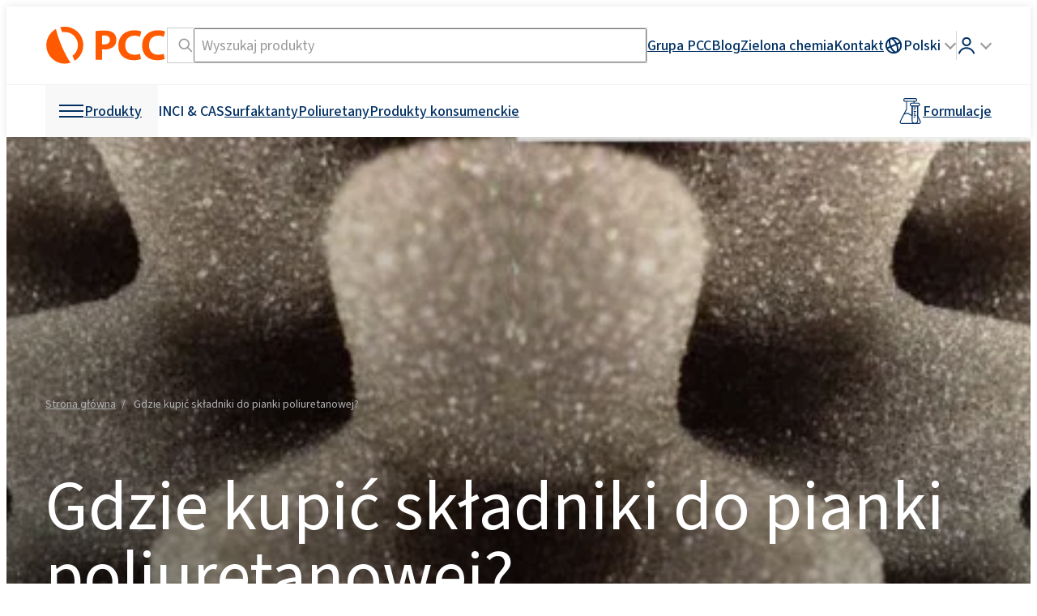

--- FILE ---
content_type: text/html; charset=utf-8
request_url: https://www.google.com/recaptcha/api2/anchor?ar=1&k=6LckJsEUAAAAAGlRvfR5rN0NWAVJ4b1wSxa6-81n&co=aHR0cHM6Ly93d3cucHJvZHVjdHMucGNjLmV1OjQ0Mw..&hl=en&v=N67nZn4AqZkNcbeMu4prBgzg&size=normal&anchor-ms=20000&execute-ms=30000&cb=fz5s2jypmk1q
body_size: 49408
content:
<!DOCTYPE HTML><html dir="ltr" lang="en"><head><meta http-equiv="Content-Type" content="text/html; charset=UTF-8">
<meta http-equiv="X-UA-Compatible" content="IE=edge">
<title>reCAPTCHA</title>
<style type="text/css">
/* cyrillic-ext */
@font-face {
  font-family: 'Roboto';
  font-style: normal;
  font-weight: 400;
  font-stretch: 100%;
  src: url(//fonts.gstatic.com/s/roboto/v48/KFO7CnqEu92Fr1ME7kSn66aGLdTylUAMa3GUBHMdazTgWw.woff2) format('woff2');
  unicode-range: U+0460-052F, U+1C80-1C8A, U+20B4, U+2DE0-2DFF, U+A640-A69F, U+FE2E-FE2F;
}
/* cyrillic */
@font-face {
  font-family: 'Roboto';
  font-style: normal;
  font-weight: 400;
  font-stretch: 100%;
  src: url(//fonts.gstatic.com/s/roboto/v48/KFO7CnqEu92Fr1ME7kSn66aGLdTylUAMa3iUBHMdazTgWw.woff2) format('woff2');
  unicode-range: U+0301, U+0400-045F, U+0490-0491, U+04B0-04B1, U+2116;
}
/* greek-ext */
@font-face {
  font-family: 'Roboto';
  font-style: normal;
  font-weight: 400;
  font-stretch: 100%;
  src: url(//fonts.gstatic.com/s/roboto/v48/KFO7CnqEu92Fr1ME7kSn66aGLdTylUAMa3CUBHMdazTgWw.woff2) format('woff2');
  unicode-range: U+1F00-1FFF;
}
/* greek */
@font-face {
  font-family: 'Roboto';
  font-style: normal;
  font-weight: 400;
  font-stretch: 100%;
  src: url(//fonts.gstatic.com/s/roboto/v48/KFO7CnqEu92Fr1ME7kSn66aGLdTylUAMa3-UBHMdazTgWw.woff2) format('woff2');
  unicode-range: U+0370-0377, U+037A-037F, U+0384-038A, U+038C, U+038E-03A1, U+03A3-03FF;
}
/* math */
@font-face {
  font-family: 'Roboto';
  font-style: normal;
  font-weight: 400;
  font-stretch: 100%;
  src: url(//fonts.gstatic.com/s/roboto/v48/KFO7CnqEu92Fr1ME7kSn66aGLdTylUAMawCUBHMdazTgWw.woff2) format('woff2');
  unicode-range: U+0302-0303, U+0305, U+0307-0308, U+0310, U+0312, U+0315, U+031A, U+0326-0327, U+032C, U+032F-0330, U+0332-0333, U+0338, U+033A, U+0346, U+034D, U+0391-03A1, U+03A3-03A9, U+03B1-03C9, U+03D1, U+03D5-03D6, U+03F0-03F1, U+03F4-03F5, U+2016-2017, U+2034-2038, U+203C, U+2040, U+2043, U+2047, U+2050, U+2057, U+205F, U+2070-2071, U+2074-208E, U+2090-209C, U+20D0-20DC, U+20E1, U+20E5-20EF, U+2100-2112, U+2114-2115, U+2117-2121, U+2123-214F, U+2190, U+2192, U+2194-21AE, U+21B0-21E5, U+21F1-21F2, U+21F4-2211, U+2213-2214, U+2216-22FF, U+2308-230B, U+2310, U+2319, U+231C-2321, U+2336-237A, U+237C, U+2395, U+239B-23B7, U+23D0, U+23DC-23E1, U+2474-2475, U+25AF, U+25B3, U+25B7, U+25BD, U+25C1, U+25CA, U+25CC, U+25FB, U+266D-266F, U+27C0-27FF, U+2900-2AFF, U+2B0E-2B11, U+2B30-2B4C, U+2BFE, U+3030, U+FF5B, U+FF5D, U+1D400-1D7FF, U+1EE00-1EEFF;
}
/* symbols */
@font-face {
  font-family: 'Roboto';
  font-style: normal;
  font-weight: 400;
  font-stretch: 100%;
  src: url(//fonts.gstatic.com/s/roboto/v48/KFO7CnqEu92Fr1ME7kSn66aGLdTylUAMaxKUBHMdazTgWw.woff2) format('woff2');
  unicode-range: U+0001-000C, U+000E-001F, U+007F-009F, U+20DD-20E0, U+20E2-20E4, U+2150-218F, U+2190, U+2192, U+2194-2199, U+21AF, U+21E6-21F0, U+21F3, U+2218-2219, U+2299, U+22C4-22C6, U+2300-243F, U+2440-244A, U+2460-24FF, U+25A0-27BF, U+2800-28FF, U+2921-2922, U+2981, U+29BF, U+29EB, U+2B00-2BFF, U+4DC0-4DFF, U+FFF9-FFFB, U+10140-1018E, U+10190-1019C, U+101A0, U+101D0-101FD, U+102E0-102FB, U+10E60-10E7E, U+1D2C0-1D2D3, U+1D2E0-1D37F, U+1F000-1F0FF, U+1F100-1F1AD, U+1F1E6-1F1FF, U+1F30D-1F30F, U+1F315, U+1F31C, U+1F31E, U+1F320-1F32C, U+1F336, U+1F378, U+1F37D, U+1F382, U+1F393-1F39F, U+1F3A7-1F3A8, U+1F3AC-1F3AF, U+1F3C2, U+1F3C4-1F3C6, U+1F3CA-1F3CE, U+1F3D4-1F3E0, U+1F3ED, U+1F3F1-1F3F3, U+1F3F5-1F3F7, U+1F408, U+1F415, U+1F41F, U+1F426, U+1F43F, U+1F441-1F442, U+1F444, U+1F446-1F449, U+1F44C-1F44E, U+1F453, U+1F46A, U+1F47D, U+1F4A3, U+1F4B0, U+1F4B3, U+1F4B9, U+1F4BB, U+1F4BF, U+1F4C8-1F4CB, U+1F4D6, U+1F4DA, U+1F4DF, U+1F4E3-1F4E6, U+1F4EA-1F4ED, U+1F4F7, U+1F4F9-1F4FB, U+1F4FD-1F4FE, U+1F503, U+1F507-1F50B, U+1F50D, U+1F512-1F513, U+1F53E-1F54A, U+1F54F-1F5FA, U+1F610, U+1F650-1F67F, U+1F687, U+1F68D, U+1F691, U+1F694, U+1F698, U+1F6AD, U+1F6B2, U+1F6B9-1F6BA, U+1F6BC, U+1F6C6-1F6CF, U+1F6D3-1F6D7, U+1F6E0-1F6EA, U+1F6F0-1F6F3, U+1F6F7-1F6FC, U+1F700-1F7FF, U+1F800-1F80B, U+1F810-1F847, U+1F850-1F859, U+1F860-1F887, U+1F890-1F8AD, U+1F8B0-1F8BB, U+1F8C0-1F8C1, U+1F900-1F90B, U+1F93B, U+1F946, U+1F984, U+1F996, U+1F9E9, U+1FA00-1FA6F, U+1FA70-1FA7C, U+1FA80-1FA89, U+1FA8F-1FAC6, U+1FACE-1FADC, U+1FADF-1FAE9, U+1FAF0-1FAF8, U+1FB00-1FBFF;
}
/* vietnamese */
@font-face {
  font-family: 'Roboto';
  font-style: normal;
  font-weight: 400;
  font-stretch: 100%;
  src: url(//fonts.gstatic.com/s/roboto/v48/KFO7CnqEu92Fr1ME7kSn66aGLdTylUAMa3OUBHMdazTgWw.woff2) format('woff2');
  unicode-range: U+0102-0103, U+0110-0111, U+0128-0129, U+0168-0169, U+01A0-01A1, U+01AF-01B0, U+0300-0301, U+0303-0304, U+0308-0309, U+0323, U+0329, U+1EA0-1EF9, U+20AB;
}
/* latin-ext */
@font-face {
  font-family: 'Roboto';
  font-style: normal;
  font-weight: 400;
  font-stretch: 100%;
  src: url(//fonts.gstatic.com/s/roboto/v48/KFO7CnqEu92Fr1ME7kSn66aGLdTylUAMa3KUBHMdazTgWw.woff2) format('woff2');
  unicode-range: U+0100-02BA, U+02BD-02C5, U+02C7-02CC, U+02CE-02D7, U+02DD-02FF, U+0304, U+0308, U+0329, U+1D00-1DBF, U+1E00-1E9F, U+1EF2-1EFF, U+2020, U+20A0-20AB, U+20AD-20C0, U+2113, U+2C60-2C7F, U+A720-A7FF;
}
/* latin */
@font-face {
  font-family: 'Roboto';
  font-style: normal;
  font-weight: 400;
  font-stretch: 100%;
  src: url(//fonts.gstatic.com/s/roboto/v48/KFO7CnqEu92Fr1ME7kSn66aGLdTylUAMa3yUBHMdazQ.woff2) format('woff2');
  unicode-range: U+0000-00FF, U+0131, U+0152-0153, U+02BB-02BC, U+02C6, U+02DA, U+02DC, U+0304, U+0308, U+0329, U+2000-206F, U+20AC, U+2122, U+2191, U+2193, U+2212, U+2215, U+FEFF, U+FFFD;
}
/* cyrillic-ext */
@font-face {
  font-family: 'Roboto';
  font-style: normal;
  font-weight: 500;
  font-stretch: 100%;
  src: url(//fonts.gstatic.com/s/roboto/v48/KFO7CnqEu92Fr1ME7kSn66aGLdTylUAMa3GUBHMdazTgWw.woff2) format('woff2');
  unicode-range: U+0460-052F, U+1C80-1C8A, U+20B4, U+2DE0-2DFF, U+A640-A69F, U+FE2E-FE2F;
}
/* cyrillic */
@font-face {
  font-family: 'Roboto';
  font-style: normal;
  font-weight: 500;
  font-stretch: 100%;
  src: url(//fonts.gstatic.com/s/roboto/v48/KFO7CnqEu92Fr1ME7kSn66aGLdTylUAMa3iUBHMdazTgWw.woff2) format('woff2');
  unicode-range: U+0301, U+0400-045F, U+0490-0491, U+04B0-04B1, U+2116;
}
/* greek-ext */
@font-face {
  font-family: 'Roboto';
  font-style: normal;
  font-weight: 500;
  font-stretch: 100%;
  src: url(//fonts.gstatic.com/s/roboto/v48/KFO7CnqEu92Fr1ME7kSn66aGLdTylUAMa3CUBHMdazTgWw.woff2) format('woff2');
  unicode-range: U+1F00-1FFF;
}
/* greek */
@font-face {
  font-family: 'Roboto';
  font-style: normal;
  font-weight: 500;
  font-stretch: 100%;
  src: url(//fonts.gstatic.com/s/roboto/v48/KFO7CnqEu92Fr1ME7kSn66aGLdTylUAMa3-UBHMdazTgWw.woff2) format('woff2');
  unicode-range: U+0370-0377, U+037A-037F, U+0384-038A, U+038C, U+038E-03A1, U+03A3-03FF;
}
/* math */
@font-face {
  font-family: 'Roboto';
  font-style: normal;
  font-weight: 500;
  font-stretch: 100%;
  src: url(//fonts.gstatic.com/s/roboto/v48/KFO7CnqEu92Fr1ME7kSn66aGLdTylUAMawCUBHMdazTgWw.woff2) format('woff2');
  unicode-range: U+0302-0303, U+0305, U+0307-0308, U+0310, U+0312, U+0315, U+031A, U+0326-0327, U+032C, U+032F-0330, U+0332-0333, U+0338, U+033A, U+0346, U+034D, U+0391-03A1, U+03A3-03A9, U+03B1-03C9, U+03D1, U+03D5-03D6, U+03F0-03F1, U+03F4-03F5, U+2016-2017, U+2034-2038, U+203C, U+2040, U+2043, U+2047, U+2050, U+2057, U+205F, U+2070-2071, U+2074-208E, U+2090-209C, U+20D0-20DC, U+20E1, U+20E5-20EF, U+2100-2112, U+2114-2115, U+2117-2121, U+2123-214F, U+2190, U+2192, U+2194-21AE, U+21B0-21E5, U+21F1-21F2, U+21F4-2211, U+2213-2214, U+2216-22FF, U+2308-230B, U+2310, U+2319, U+231C-2321, U+2336-237A, U+237C, U+2395, U+239B-23B7, U+23D0, U+23DC-23E1, U+2474-2475, U+25AF, U+25B3, U+25B7, U+25BD, U+25C1, U+25CA, U+25CC, U+25FB, U+266D-266F, U+27C0-27FF, U+2900-2AFF, U+2B0E-2B11, U+2B30-2B4C, U+2BFE, U+3030, U+FF5B, U+FF5D, U+1D400-1D7FF, U+1EE00-1EEFF;
}
/* symbols */
@font-face {
  font-family: 'Roboto';
  font-style: normal;
  font-weight: 500;
  font-stretch: 100%;
  src: url(//fonts.gstatic.com/s/roboto/v48/KFO7CnqEu92Fr1ME7kSn66aGLdTylUAMaxKUBHMdazTgWw.woff2) format('woff2');
  unicode-range: U+0001-000C, U+000E-001F, U+007F-009F, U+20DD-20E0, U+20E2-20E4, U+2150-218F, U+2190, U+2192, U+2194-2199, U+21AF, U+21E6-21F0, U+21F3, U+2218-2219, U+2299, U+22C4-22C6, U+2300-243F, U+2440-244A, U+2460-24FF, U+25A0-27BF, U+2800-28FF, U+2921-2922, U+2981, U+29BF, U+29EB, U+2B00-2BFF, U+4DC0-4DFF, U+FFF9-FFFB, U+10140-1018E, U+10190-1019C, U+101A0, U+101D0-101FD, U+102E0-102FB, U+10E60-10E7E, U+1D2C0-1D2D3, U+1D2E0-1D37F, U+1F000-1F0FF, U+1F100-1F1AD, U+1F1E6-1F1FF, U+1F30D-1F30F, U+1F315, U+1F31C, U+1F31E, U+1F320-1F32C, U+1F336, U+1F378, U+1F37D, U+1F382, U+1F393-1F39F, U+1F3A7-1F3A8, U+1F3AC-1F3AF, U+1F3C2, U+1F3C4-1F3C6, U+1F3CA-1F3CE, U+1F3D4-1F3E0, U+1F3ED, U+1F3F1-1F3F3, U+1F3F5-1F3F7, U+1F408, U+1F415, U+1F41F, U+1F426, U+1F43F, U+1F441-1F442, U+1F444, U+1F446-1F449, U+1F44C-1F44E, U+1F453, U+1F46A, U+1F47D, U+1F4A3, U+1F4B0, U+1F4B3, U+1F4B9, U+1F4BB, U+1F4BF, U+1F4C8-1F4CB, U+1F4D6, U+1F4DA, U+1F4DF, U+1F4E3-1F4E6, U+1F4EA-1F4ED, U+1F4F7, U+1F4F9-1F4FB, U+1F4FD-1F4FE, U+1F503, U+1F507-1F50B, U+1F50D, U+1F512-1F513, U+1F53E-1F54A, U+1F54F-1F5FA, U+1F610, U+1F650-1F67F, U+1F687, U+1F68D, U+1F691, U+1F694, U+1F698, U+1F6AD, U+1F6B2, U+1F6B9-1F6BA, U+1F6BC, U+1F6C6-1F6CF, U+1F6D3-1F6D7, U+1F6E0-1F6EA, U+1F6F0-1F6F3, U+1F6F7-1F6FC, U+1F700-1F7FF, U+1F800-1F80B, U+1F810-1F847, U+1F850-1F859, U+1F860-1F887, U+1F890-1F8AD, U+1F8B0-1F8BB, U+1F8C0-1F8C1, U+1F900-1F90B, U+1F93B, U+1F946, U+1F984, U+1F996, U+1F9E9, U+1FA00-1FA6F, U+1FA70-1FA7C, U+1FA80-1FA89, U+1FA8F-1FAC6, U+1FACE-1FADC, U+1FADF-1FAE9, U+1FAF0-1FAF8, U+1FB00-1FBFF;
}
/* vietnamese */
@font-face {
  font-family: 'Roboto';
  font-style: normal;
  font-weight: 500;
  font-stretch: 100%;
  src: url(//fonts.gstatic.com/s/roboto/v48/KFO7CnqEu92Fr1ME7kSn66aGLdTylUAMa3OUBHMdazTgWw.woff2) format('woff2');
  unicode-range: U+0102-0103, U+0110-0111, U+0128-0129, U+0168-0169, U+01A0-01A1, U+01AF-01B0, U+0300-0301, U+0303-0304, U+0308-0309, U+0323, U+0329, U+1EA0-1EF9, U+20AB;
}
/* latin-ext */
@font-face {
  font-family: 'Roboto';
  font-style: normal;
  font-weight: 500;
  font-stretch: 100%;
  src: url(//fonts.gstatic.com/s/roboto/v48/KFO7CnqEu92Fr1ME7kSn66aGLdTylUAMa3KUBHMdazTgWw.woff2) format('woff2');
  unicode-range: U+0100-02BA, U+02BD-02C5, U+02C7-02CC, U+02CE-02D7, U+02DD-02FF, U+0304, U+0308, U+0329, U+1D00-1DBF, U+1E00-1E9F, U+1EF2-1EFF, U+2020, U+20A0-20AB, U+20AD-20C0, U+2113, U+2C60-2C7F, U+A720-A7FF;
}
/* latin */
@font-face {
  font-family: 'Roboto';
  font-style: normal;
  font-weight: 500;
  font-stretch: 100%;
  src: url(//fonts.gstatic.com/s/roboto/v48/KFO7CnqEu92Fr1ME7kSn66aGLdTylUAMa3yUBHMdazQ.woff2) format('woff2');
  unicode-range: U+0000-00FF, U+0131, U+0152-0153, U+02BB-02BC, U+02C6, U+02DA, U+02DC, U+0304, U+0308, U+0329, U+2000-206F, U+20AC, U+2122, U+2191, U+2193, U+2212, U+2215, U+FEFF, U+FFFD;
}
/* cyrillic-ext */
@font-face {
  font-family: 'Roboto';
  font-style: normal;
  font-weight: 900;
  font-stretch: 100%;
  src: url(//fonts.gstatic.com/s/roboto/v48/KFO7CnqEu92Fr1ME7kSn66aGLdTylUAMa3GUBHMdazTgWw.woff2) format('woff2');
  unicode-range: U+0460-052F, U+1C80-1C8A, U+20B4, U+2DE0-2DFF, U+A640-A69F, U+FE2E-FE2F;
}
/* cyrillic */
@font-face {
  font-family: 'Roboto';
  font-style: normal;
  font-weight: 900;
  font-stretch: 100%;
  src: url(//fonts.gstatic.com/s/roboto/v48/KFO7CnqEu92Fr1ME7kSn66aGLdTylUAMa3iUBHMdazTgWw.woff2) format('woff2');
  unicode-range: U+0301, U+0400-045F, U+0490-0491, U+04B0-04B1, U+2116;
}
/* greek-ext */
@font-face {
  font-family: 'Roboto';
  font-style: normal;
  font-weight: 900;
  font-stretch: 100%;
  src: url(//fonts.gstatic.com/s/roboto/v48/KFO7CnqEu92Fr1ME7kSn66aGLdTylUAMa3CUBHMdazTgWw.woff2) format('woff2');
  unicode-range: U+1F00-1FFF;
}
/* greek */
@font-face {
  font-family: 'Roboto';
  font-style: normal;
  font-weight: 900;
  font-stretch: 100%;
  src: url(//fonts.gstatic.com/s/roboto/v48/KFO7CnqEu92Fr1ME7kSn66aGLdTylUAMa3-UBHMdazTgWw.woff2) format('woff2');
  unicode-range: U+0370-0377, U+037A-037F, U+0384-038A, U+038C, U+038E-03A1, U+03A3-03FF;
}
/* math */
@font-face {
  font-family: 'Roboto';
  font-style: normal;
  font-weight: 900;
  font-stretch: 100%;
  src: url(//fonts.gstatic.com/s/roboto/v48/KFO7CnqEu92Fr1ME7kSn66aGLdTylUAMawCUBHMdazTgWw.woff2) format('woff2');
  unicode-range: U+0302-0303, U+0305, U+0307-0308, U+0310, U+0312, U+0315, U+031A, U+0326-0327, U+032C, U+032F-0330, U+0332-0333, U+0338, U+033A, U+0346, U+034D, U+0391-03A1, U+03A3-03A9, U+03B1-03C9, U+03D1, U+03D5-03D6, U+03F0-03F1, U+03F4-03F5, U+2016-2017, U+2034-2038, U+203C, U+2040, U+2043, U+2047, U+2050, U+2057, U+205F, U+2070-2071, U+2074-208E, U+2090-209C, U+20D0-20DC, U+20E1, U+20E5-20EF, U+2100-2112, U+2114-2115, U+2117-2121, U+2123-214F, U+2190, U+2192, U+2194-21AE, U+21B0-21E5, U+21F1-21F2, U+21F4-2211, U+2213-2214, U+2216-22FF, U+2308-230B, U+2310, U+2319, U+231C-2321, U+2336-237A, U+237C, U+2395, U+239B-23B7, U+23D0, U+23DC-23E1, U+2474-2475, U+25AF, U+25B3, U+25B7, U+25BD, U+25C1, U+25CA, U+25CC, U+25FB, U+266D-266F, U+27C0-27FF, U+2900-2AFF, U+2B0E-2B11, U+2B30-2B4C, U+2BFE, U+3030, U+FF5B, U+FF5D, U+1D400-1D7FF, U+1EE00-1EEFF;
}
/* symbols */
@font-face {
  font-family: 'Roboto';
  font-style: normal;
  font-weight: 900;
  font-stretch: 100%;
  src: url(//fonts.gstatic.com/s/roboto/v48/KFO7CnqEu92Fr1ME7kSn66aGLdTylUAMaxKUBHMdazTgWw.woff2) format('woff2');
  unicode-range: U+0001-000C, U+000E-001F, U+007F-009F, U+20DD-20E0, U+20E2-20E4, U+2150-218F, U+2190, U+2192, U+2194-2199, U+21AF, U+21E6-21F0, U+21F3, U+2218-2219, U+2299, U+22C4-22C6, U+2300-243F, U+2440-244A, U+2460-24FF, U+25A0-27BF, U+2800-28FF, U+2921-2922, U+2981, U+29BF, U+29EB, U+2B00-2BFF, U+4DC0-4DFF, U+FFF9-FFFB, U+10140-1018E, U+10190-1019C, U+101A0, U+101D0-101FD, U+102E0-102FB, U+10E60-10E7E, U+1D2C0-1D2D3, U+1D2E0-1D37F, U+1F000-1F0FF, U+1F100-1F1AD, U+1F1E6-1F1FF, U+1F30D-1F30F, U+1F315, U+1F31C, U+1F31E, U+1F320-1F32C, U+1F336, U+1F378, U+1F37D, U+1F382, U+1F393-1F39F, U+1F3A7-1F3A8, U+1F3AC-1F3AF, U+1F3C2, U+1F3C4-1F3C6, U+1F3CA-1F3CE, U+1F3D4-1F3E0, U+1F3ED, U+1F3F1-1F3F3, U+1F3F5-1F3F7, U+1F408, U+1F415, U+1F41F, U+1F426, U+1F43F, U+1F441-1F442, U+1F444, U+1F446-1F449, U+1F44C-1F44E, U+1F453, U+1F46A, U+1F47D, U+1F4A3, U+1F4B0, U+1F4B3, U+1F4B9, U+1F4BB, U+1F4BF, U+1F4C8-1F4CB, U+1F4D6, U+1F4DA, U+1F4DF, U+1F4E3-1F4E6, U+1F4EA-1F4ED, U+1F4F7, U+1F4F9-1F4FB, U+1F4FD-1F4FE, U+1F503, U+1F507-1F50B, U+1F50D, U+1F512-1F513, U+1F53E-1F54A, U+1F54F-1F5FA, U+1F610, U+1F650-1F67F, U+1F687, U+1F68D, U+1F691, U+1F694, U+1F698, U+1F6AD, U+1F6B2, U+1F6B9-1F6BA, U+1F6BC, U+1F6C6-1F6CF, U+1F6D3-1F6D7, U+1F6E0-1F6EA, U+1F6F0-1F6F3, U+1F6F7-1F6FC, U+1F700-1F7FF, U+1F800-1F80B, U+1F810-1F847, U+1F850-1F859, U+1F860-1F887, U+1F890-1F8AD, U+1F8B0-1F8BB, U+1F8C0-1F8C1, U+1F900-1F90B, U+1F93B, U+1F946, U+1F984, U+1F996, U+1F9E9, U+1FA00-1FA6F, U+1FA70-1FA7C, U+1FA80-1FA89, U+1FA8F-1FAC6, U+1FACE-1FADC, U+1FADF-1FAE9, U+1FAF0-1FAF8, U+1FB00-1FBFF;
}
/* vietnamese */
@font-face {
  font-family: 'Roboto';
  font-style: normal;
  font-weight: 900;
  font-stretch: 100%;
  src: url(//fonts.gstatic.com/s/roboto/v48/KFO7CnqEu92Fr1ME7kSn66aGLdTylUAMa3OUBHMdazTgWw.woff2) format('woff2');
  unicode-range: U+0102-0103, U+0110-0111, U+0128-0129, U+0168-0169, U+01A0-01A1, U+01AF-01B0, U+0300-0301, U+0303-0304, U+0308-0309, U+0323, U+0329, U+1EA0-1EF9, U+20AB;
}
/* latin-ext */
@font-face {
  font-family: 'Roboto';
  font-style: normal;
  font-weight: 900;
  font-stretch: 100%;
  src: url(//fonts.gstatic.com/s/roboto/v48/KFO7CnqEu92Fr1ME7kSn66aGLdTylUAMa3KUBHMdazTgWw.woff2) format('woff2');
  unicode-range: U+0100-02BA, U+02BD-02C5, U+02C7-02CC, U+02CE-02D7, U+02DD-02FF, U+0304, U+0308, U+0329, U+1D00-1DBF, U+1E00-1E9F, U+1EF2-1EFF, U+2020, U+20A0-20AB, U+20AD-20C0, U+2113, U+2C60-2C7F, U+A720-A7FF;
}
/* latin */
@font-face {
  font-family: 'Roboto';
  font-style: normal;
  font-weight: 900;
  font-stretch: 100%;
  src: url(//fonts.gstatic.com/s/roboto/v48/KFO7CnqEu92Fr1ME7kSn66aGLdTylUAMa3yUBHMdazQ.woff2) format('woff2');
  unicode-range: U+0000-00FF, U+0131, U+0152-0153, U+02BB-02BC, U+02C6, U+02DA, U+02DC, U+0304, U+0308, U+0329, U+2000-206F, U+20AC, U+2122, U+2191, U+2193, U+2212, U+2215, U+FEFF, U+FFFD;
}

</style>
<link rel="stylesheet" type="text/css" href="https://www.gstatic.com/recaptcha/releases/N67nZn4AqZkNcbeMu4prBgzg/styles__ltr.css">
<script nonce="7yuqKmaOZYgNoDl3LtZ6Vg" type="text/javascript">window['__recaptcha_api'] = 'https://www.google.com/recaptcha/api2/';</script>
<script type="text/javascript" src="https://www.gstatic.com/recaptcha/releases/N67nZn4AqZkNcbeMu4prBgzg/recaptcha__en.js" nonce="7yuqKmaOZYgNoDl3LtZ6Vg">
      
    </script></head>
<body><div id="rc-anchor-alert" class="rc-anchor-alert"></div>
<input type="hidden" id="recaptcha-token" value="[base64]">
<script type="text/javascript" nonce="7yuqKmaOZYgNoDl3LtZ6Vg">
      recaptcha.anchor.Main.init("[\x22ainput\x22,[\x22bgdata\x22,\x22\x22,\[base64]/[base64]/MjU1Ong/[base64]/[base64]/[base64]/[base64]/[base64]/[base64]/[base64]/[base64]/[base64]/[base64]/[base64]/[base64]/[base64]/[base64]/[base64]\\u003d\x22,\[base64]\\u003d\x22,\x22wrHDmUQ0w48UBMK5V3gKH8ONw7I0wrliRA9AJsObw487fMKJYsKBXMOceC3CmsOjw7F0w43DusOBw6HDpsO0VC7DqcKNNsOwCsKBHXPDkgnDrMOsw6zCo8Orw4tcwqDDpMOTw63ChsO/UndCCcK7wopww5XCj1lAZmnDjXcXRMOEw6zDqMOWw7UnRMKQGMOmcMKWw4HCoBhAJ8OMw5XDvGrDt8OTTikuwr3DoS0vA8OiT3rCr8Kzw78rwpJFwqjDlgFDw5HDhcO3w7TDj2hywp/DtcOfGGhgwr3CoMKaWMKwwpBZcF5nw5EPwoTDi3sLwrPCmiN9aiLDuxXChzvDj8K3LMOswpcJdzjChRbDsh/CiBPDjUU2wppLwr5Fw6zCpD7Dmh/Cp8Okb03CtmvDucKFMcKcNj1+C27Do10uwoXCmMK6w7rCnsOQwoDDtTfCoXzDkn7DghPDksKAesK2woomwrx3aW94woTClm99w6YyClJIw5JhNsKbDATCkUBQwq0NXsKhJ8KUwpABw6/[base64]/DjcOGw4DDvSpKacO3WjzDlcOfw540w7zDtMOUBMKYaSDDpxHClkltw73Ch8KVw75VO1UkIsONOmjCqcOywpnDqGRnR8OYUCzDuFlbw6/CpsKacRDDlkpFw4LCrT/ChCRsM1HChjYHBw88M8KUw6XDvCfDi8KefHQYwqpdworCp0UgNMKdNgnDqjUVw6LCmkkUfMOyw4HCkRldbjvCkMKcSDkrVhnCsG56wrlbw5keYlV/w4o5LMO5c8K/[base64]/CmxFhZT3CncOKTSsTwpN6wr9Sw6nDlxB5AcOPVWUAUWvCkMK9wobDmlNiwroAC2IGLjRRw6tIVQ8Xw6hIw4o/USdswqbDt8Kzw7LCo8K3wqxsM8OtwoPChcOHBivDgm/CsMOUN8OhUsOww4LClMKLWQd4QnXDj1AmFMOWJ8KqX1YRZHU8wp9awp7CosKhTTYrIcKfwrHDicO+L8ODworDtMK7LHLDvm9Cw6QhLXRIw6Vew7LDu8KTH8KcXSNxdMODwqYsU29hc1rDo8Otw6Myw4jDpSjDjzsodWYlw55YwobDlMOVwq8IwqbCgj7ChcO/DcOLw5PCicO1RTLDlEXDlMOcwoQdWhM1w6kIwptcw4HCunnDqXEBHcO8KghcwoXDnjTCksOHEsKjEMOVOcK7w4nCq8Khw6V7Pyx0wonDiMOEw7bDm8Khw7UwPsOKV8ORwq9OwoPDhFzCvMKcw4/[base64]/DqwXDq8OawqHDpw3Cl8O2wptOw7TDlW/DqGIOw7BOPMKccMKCWnTDqcKjwqIRK8KSDzIwYsKTwqVvw5TDi2PDrcOsw5A3Il4uw4crFl9iw7MITMOkJTDDmsKDcTHClsOLS8OsDhfCp1zCssO3w5PDkMKcM38ow5d5wrM2KGFeZsOlLsKLw7DCkMO+PDbDlMO3woMTwocSw4lZwr7Cn8KqSMOtw6nDj0fDgG/CusKQK8KMLB4tw4LDgcK5wrDCrx1Mw7fChsKcw44POcOEN8OXDsOzfwFSScOtw7jCo34KW8OrVF81WAnCrWbDmcK4Pk1Bw5vDs1J0wrROKA3DlgZSwrvDiCzCk2oSSk5ow7LCkXxWa8OcwocnwpDDjAgDw47CpQBce8OlZcK9IcOSMcObRGDDogNQw7/[base64]/ChCfCu8O0VBrCiGjDrcKgw41fP8OBfcKvBMKAODDDl8O/[base64]/[base64]/DksOZw4REwpbCrRYzNQJowq3Dp27Ck01eBW5DPMOyYsO1dy/DnsOpBEUtXATDlEHDtsOzw4kqwonDm8OhwrYFw5kKw6TClCDDncKsVEbCol3Cr3U6w5rDlMKSw4tTRsKFw6DChVt4w5fCn8KOwpMrwoPCqCFBN8OMSQrDvMKjGcKIw5wWw4YDHkLDh8KqBybDqUNCwrR0Y8OHwqbDmw3CvsK0woZ6w6XDqBYawpg/w73Dl0zDmBjDicKPw6HCugfDrcO0wp7ChcOhw50QwrTDtFB8TRIVwq9MY8O9asKXFcKUwrUkaXLDuGXDi1XCrcK6Kk/DoMKHwqfCqQMDw63CrsOiJRHCn15qScKPai/Dk0YyAWVxE8ONGUInfEPDsHPDixfDnsKRw5PDmMO8QMOqZnHDo8KPX01aMsKZw5FRNiXDs2ZgAsK4w5HCvsOif8OOwq3CrX/[base64]/CsMK5DHdbw4bCjBnChMKlwrIfcMOPw43DqiErfsK5EHnCsMO5dcO2w6c4w5N2w4Bsw68vE8O9RwU5wqc7w4PCmcOPaFwow5/ClHEYGMKzw5TClsOEw50WT2bCrMKBecODNybDowHDjEHCl8KYGDTDgAjCjUzDoMKlw5TCkEM2A3ohaDcEYsKxdcK7w5jCok/Cgk0Bw6TCqjxNNlPCglnDgsOEw7XCkk4uIcO4wp4TwphPwpzDqMObw5I1HsK2ODs1w4Zrw63DiMO/[base64]/CvsOGwo7CpsK0YcK5wocsLWcqWnPChHDCgXRQw4nDpMOkYy4ANsOJwo3CvGPCshNvwrzDvHZ8aMKtPlbCgAjCtcKSKcOoGDbDmMOBbMKePcKUw5nDqjgEPgLDqzwkwqFnwp/DgMKLWMOiHMKSNcOgw4TDlsORwrchw4Yjw4rDjDTCvRlOeGchw6Ysw5/CszF6U24STSAgwo0Md3Z5CcOawoHCrS7ClUApN8OkwoBQwoMOwrvDjsK3wow6BkPDhsKQA3rCvUAxwoZ8w7/Cv8KfIMKCw6xOw7nCpB98EMO1w6fDqH7DrwHDoMKEwop7wrl0GHVpwovDksKSwqHChh1Mw5fDicKPw60eeUtJw6/Drz3CnA5xw4PDvlvDkzh9w6zDnw/Co08Mw5vCjRrDscOff8O7eMKCwonDo0DCscOnJ8ORZ2towrrDvUzCnsK1wo/[base64]/DkC/DhFzCok7Dt8K0wp7DtitlVw9CwqjDpmsowoJOw4EJO8O6bi7DqMK2f8Ovwp5PasOXw53CpcKocjPCusKAwp93w57CmsOgCigJFsKiwqHDpcKiwqgWF0xBPiRvwqXClMKvwqXDmsK3DcOnb8OqwrHDgsK/fDdbw7ZLwrxuFXNmw6TCuyDChkh8c8O1wp1QY093wr7CssK1RXrDlS9XXSUbE8OvJsKLw7jDuMOpw4cPEcOHwqrDkcKYwrcOMlgNHsKxw4dJcsKuCFXCtgfDtQEXaMOzw6XDgVQ5M2kfwr/Do0QPwqnDoXY3NSEDK8O7QiRCw4nCpG/[base64]/DoynDrsKVLsK+B3UlwonCpMKGwpXDtsOJw6LDusOswrjDksKvw4HDkUTDpmcMwopGwonDi1vDgMKRA0sHXxc3w5QzJlBBwowrZMOFM38GfwrDnsKEw7DDscOtwq5ow6QhwopzRB/CllLCo8OaSiQ/wqxrc8O+LMKMwqIxRMK1wqoNwox3K2Rvw58vw51lSMOIEUvCix/CtHtbw6zDgcKwwo3CosKYwpLCjxfChDnDgsKHe8OOw53Dg8KRQMK1w5LCsVVewoE6bMK8w7c4w6x1wqTCgsKVCMKGwoRUwpUeHgPDlMOSwojDuBY+wqPChMKzT8O2w5UfwovDly/DgMKMw6XDv8KTARPDm3jDt8O3w7sfwrvDvMKiwqsQw541F2TDp1rCmmjCnMOQHMKBw6IsLzTDp8Oaw6B9OBTDgsKow6TDnDjCt8OZw5jChsO/[base64]/DozPCp1IgCnnDl8OFwojDlMODwprDgsKqBWcnw6kRXMOcBG3DksKCwoVuw7PCoMOBIMKQwpDCplpPwqbDrcONw5x+ADBywojDh8KSXxp/aGzDkMOAwr7DjwxjFcKewrPDu8OIwrzCssOVFz3CqEPDvMOaT8OQw6ZZLHsGXkbDrWp9w6zDpStaL8OewprChcKNdXo/w7EDwqvDphXCokcGwogxasOYNR1Rw7DDjlLCvTJDW0DCshc/acKJb8OBwrbDpWUqwotMHMOrw7LDhcKSL8KXw4rChcKsw4tcwqIoFsKmw7zDs8KaCFp8acOyM8OdNcO3w6VGdSh3wq8Qw68HSyAzESvDhURhPMKeZGwnQEAgw7JwJMKUw4jCvsOAMzo/w5BJPcO5GsOFwqgpQ3fCpUA3UcK2SjPDksO0OMOKwpcfB8Kxw5nDmB4Rw7IZw5I6bMKCHy7CgsKAP8KOwqLDlcOkw786S0PDhlHDlxcRw4YGw4XCi8KmQGLDvMOyE2rDn8OFd8K1WCfCmBhmw58Wwr/CoTAoTcOWPgITwpsbNsKywrjDpHjCvUDDmAvCgsOCwrfDjMOBW8OBL3ACw4RETkxlEsOcbk7DvcKWCMKsw5cyGTrDizgrR27DkMKPw6oTTcKSUg8Jw64rwrsOwoVAw4fCvHTClsKFIR4eaMOBdMOsScOAZUgJwoPDnlxSw54/WzrDj8Opwr0/Zkptw4A1woLCk8KbLsKKHnI/fX3CrcKnYMOTV8OudVwuHXfDi8K1FcOhw4HCjyTDsnlDVyjDrSA5O3xhw6nDtRHDszPDlWjClcOkwrrDtsOkIcO/J8OewpZBaUpte8K1w7nCp8KPbsOzG1N5d8Oew7ZJwqzDkWFAwrDDkMOuwrhzwrJ+w5/[base64]/CucKrw5k2w7zDtsOWw4/CiwDCjsO9w4gDOS3DusOJfBZGAMKEw4Fkw74pGFdTwooWwrpLUCvDpjsfPMOND8Oee8K8wqxFw78nwpPCnkZ1QWnDs3osw651BTlQMMKaw6/DrDI3WVfCulnCg8OcOcOjw7HDosOgCBxzCj12TQ3DlknCi1/DiSk/w5FHw7JPw6xEdkJuA8KPQ0dfw7ZPTzfCi8KWVnPCrMOHFcKtesKdw4/CocKkwpUSw7Fhwok4dMOqf8Kbw6LDscOWwrwgXcKgw7FuwpbChsO2YcOvwrpOwpdOSX1qDzsVwojChsK6SsKXwoIPw7/DmcKtG8OMw4/CkRDCsRLDlCERwqQxKsOJwqjDvsKMw4bCqS3DtiEpJMKocxBXw4fDt8KpR8OIw4JQw5ZKw5LDpFLDusKCGsOaawFXwpVPw55UZHEDwpFkw7vCnQIZw5BWIsOxwpzDkcOYwo9qZsO7SA5OwoooV8OKw4bDqALDtz0eMh9fwoMrwrPCucK2w4/DqcKbw5vDtMKSXMOJwq3DpXo0O8KWacKRwqhvw4TDjMO5ZFrDicK/[base64]/NsOnw7wfIMKwNB/DsxsZw6QcdsOeX8KSWUE5w7YqOcOzM2rDuMOWNBjDksO8P8O3CTHCmVNRRxTCpSzDvnFJLsOrdHRdw4TClS3CkMO/wpANw7J6wpfCmcKMwptsVHHDjsO1wobDtWjDosKRdcKtw6bDt3/Dj2PDu8K0w4vDqhVPHsKtHybCoTjCqsO2w4XCjQc5b2nCtkTDmsOcIsKLw4rDhz3DvVTCnwVrw5bCkMKPV27Ctjo0fDPDq8OnVcO1MXbDrR3DrcKHU8K3F8Oaw47Dtm0pw4/DjcKKESkKw7PDvA3Cp11Rwq1QwrPDt3B4GA3CoCrCuiQpMHDDiVLDlw7DrHTDnA8lRDZNJBnDtTteTFQCw5gVW8KYXHIKf07CqFh8wrxMRMODdMO7AGl6b8OZwr/CrW52U8KUUcO3TsOCw78Zw55Vw7bDnkEHwphGwo7DvS/DvcOxCWTCoDUcw5/CvsOEw7JCw6hZwrNqDcO/wr0Yw43Dq33CiHcxWEVuwpHCjsKnRMOVY8OVU8KDw5PCgUnChkPCqMKSelUuUF7DtlJXMcKsAj1ILMKvLMKGYmA8GBYkUcKkw7Y5w6Rlw4/DgsKuEMO5woMTw4jDlRZLw51PDMK3wqQ5OHl3wphRbMKiw5IAHsOSwqTCrMO7w7E4w7w6wq8rAkMWC8KKwqMWOMOdwr3Dn8KjwqtUAsKYLy0nwrU5TMKVw7/DgS4PwrXCs3pJwqZFwoHDqsKkw6PCt8Kww6LCm15iwp/ChgQHEiTChMKGw5EQKGNFUHHCsT7CqV9Swot6wqPDlnw7w4XCjDPDvmLCh8Kyfw7DmmbDg0kOdxTDssKCYWRxw5XDsXzDvxPDm3Nnw5LDl8OHwqTDkTF6wrUVZsOgEsOHw57CrsOTV8KWacOIwobDqsKlCMO3IMOVNcO/[base64]/[base64]/GjrCr8Opwq/Ci0N+wo/DtcOaKcOZEMKqaHAvwq3DgcKAF8Onw6k+wpcuwr7DtyXCoWknfnEyVMOMw5MpP8ONw57CocKow4wGYAdHw6DDuSjCrsKaHFt4JWLCphLDozw9R3RYw7rDt0d1UsKpTMKWChrCtcOSw5jDvTXDrsOfFmrDucO/[base64]/DkBA8wqtcwr81wo7DmiNEwr3Cp2AMw5DDgQ7DkHnCoETCp8KvwpkwwrvDt8K3HE/Cgk7DpkFcNXjDvsO9wprClcOWIsKpw4ERwqPDgRgJw5HCqXhFesKxw4fCh8O7AcKbwplswp3DkMOnTcKzwpjCigrCtMO5FUNGOCtyw4/[base64]/[base64]/CgSM/wpTDk8OfVsKaw6bDs2HCmMOqw7R/wrA6Y8K0w5bDq8Kdw6B+w5jDksK1woPDp1TDpwbCtDLCscKXw5LCijvDksOow5jDm8KUKBkAw7okwqNYVcKEQTTDp8KYIjXDhMOhCX7CuRnCu8KqOMOuO1JNwpnDqXcww49dwqQaworDqyrDnsKfScKRwoM3FyQRD8KSTsK3ATfCsmIVwrA/RHUww4LCq8K6SGbCjFDDosKQLUbDl8OzSDEhLsOYw7/DnwkGw53CncK2wpvCpgwjb8KxSSsxSlk/[base64]/CnsKcwpxWw7DDj8KoLFDCpFbCm0I/A8Kww4wDwqjCgVMZbz9gb2ITwo0bLW5TJcOmPlkaIkLChMKuKcK6wpDDj8O/w6vDkQYSb8KIwprDvBBFOcO3w7xcCGzCuAZlR3M6w67DtMO2wojDnGvDii1NEcK5XlRFwoXDrUM5wpHDuwfDsXNFwrjClQAMKQHDvVlIwq3CkGrCicO5wrsjVcKMwqthP2HDhT/[base64]/[base64]/NyvDlR0uWsKuw6tlw6TCosOSI8Oyw6AWw4dybCTCqcOewoIeQQ/CpTgwwrDDh8K6IMOgwqJODMKHwrfDv8Kyw7PDgmPCkcKGw4dzdRDDgMOLecKjGMOyeysUCSNdXgTCrMOGwrLDuibDqsKjwpk3WcO4wpddFcKzc8OqG8OVG3/DlR/[base64]/[base64]/w7LCgj5LfcK4w7M5w5rCrcO6SQRrw4HDuhJfw5smMnrCmx1sFcONw7xxw6PCrsOiZMO9VwnDv29iwp3Cr8KeKXF5w5zClEouw47CtHrDhMKIwqY1f8KSwrpCQsKxNFPDiBt2wrd2w7gLwo/ChBvDgsKTGQjDnRLDp13DqCnCoB1/[base64]/DnsKzYcKaw6Y6N8OAw6zDoXLDqEDCm8KywrHDngDDi8KyacK8w6fCkWQtGMKsw4ZubcOZABRbXMKRw7Rzw6F3wqfDkSYMwpzDsCsYcSV4NcKVGHUHMAbCoG8NakxaIidNfzPDpm/[base64]/CrGTDucK7HsKuwoRACzjCrArDvMOjwpnCs8KXw6nCsG3CpcOHwoPDi8KTwrfCjMOiW8KncUgpGBbCs8O1w6nDmDBtWDxyGcO+IzZ/[base64]/[base64]/w7XCkcOZB8OoCy1+wqvDuFDDi8OkAnvCh8OvbUV2w47DlnnCvWfDrnoUwpxrwpMEw7dHwpvCiQLCm3bDlFNvwr8bwrsRwovDk8OIwovDmcKnQ0zDgcOcHAZbw69Pw4duwo1Yw5g2N317w5zDgsOXwr/CosKfwp5DZ0lpwpVCc0zCuMOJwqHCscKnwqkHw5Q0GldRDnNyeUUGw6tmwqzCrcOGwqLCpw7DssKWw63DiHV6w6A2w4dsw5vDpyXDh8KSwrrCvMOqw5LCnygTdsKOC8Kxw55RYsKZwrvDksONNsOpUcKcwrzDnHIkw79Lw5LDmMKCd8OKOWHCjcO5w4pOw6/[base64]/[base64]/JMOxLWfDhDdMRsKiw4fDk8Ohwo7ChSh0DhDDpGLCvMOaw5HDkynClGDCq8K8WGXCs1LDpQPDkTLClB3DgMOdwrUwUMKTR2LCiCx/LRfCpcK4wpIcwq48PsOUwrVEw4HCpcKBw5Fywr7ClcOfwrPCrTnDsUgOw7vDlwXCiy0kWmJdeFQ/wrN9HsOKwqd/wr80wrDDkFTDi19gEzBFw5DCiMKLAAs6wrfDuMKtw5rCrsObITLCl8KkSEnCgwXDnEPDkcOvw7TCtHN/wr4hWS5WG8OGEGrDjXgtX3DCn8KJwo3DksKcexPDusOiw6cFCsKaw77Dt8OEw6bCusK3ccOZwqpVw7Ajw6XClMKzwpvDpMOPw7DDj8KswpPDgnVKAkHCh8OWecO3BEZowpNPwrDCoMKIwpbDlTnCtMKlwq/DoRRSLUUlOHLCnBDDmcOywpI/[base64]/[base64]/[base64]/CuCXCucOMw7gOwqMjX8OANgLCkzRSwrfCocONwp3ClnDCklsQVcKHVcKqH8OOU8K3AEnCpykNJj0vd0jDtxNUwq7DgMOzT8Kbw7cNXMOqA8KLKsK5cnhsYTphEQXDsHIrwpBvw7zDjH1acsKLw7nDtMOBPcKUwo1BI2FWNcOHwrPChw/DthLCjsOmem9Ow7kIwr4xKsK5VgnCoMOow5zCp3PCkRlyw6XDumfDrXnCvSVFwqLDgcOHwqcAwqoAZ8KGLWPCtcKcPcO1wrjDgSwzwr/DiMKeCTc8WsOCMWgPbMO/ZC/[base64]/[base64]/DrGTDjnk2CcKpwqUzwqcCJlbCvsOOQUbDplAMYMKNPlXDiFvDpF3DtwUROsKvDsKJw73DvsO+w63DhcKuSsKrw6fCnGXDs0nDiwNXwpdLw6hbwr5YIsK6w4/Dv8OrGcKXw7jCtD7DnsO1a8OVwp/Dv8O1w47CjsOHw4FIwqp3w4ZpQnfChwDDgFwzfcKzDsKYUcKpw4jDiiRdwq1RfDTDkhwFw6ZDKxzCgsOawpvDt8KRw4/DhlJcwrrCj8OPKcKTw7NOw60ZD8KRw64uEsKZworDiGDCs8KpwozDgSETZMKJwqdOI2nDmcKeAmTDqsOCBn1fLibDrXHCnFZCw5YuW8KhU8Ovw5fCkMKuAUbCvsOtwojDgcO4w7dzw7hXTsKGwo3ChsK/w6HDnA7Cl8KvJSRXVGjDusONw7ghVio0w7rDvG9RH8KlwrMeWMKaWWzCuC3Cq03DnkMwJi/CpcOGwpNPMMO0Tm3CusOjPy4Nwq7DucObwp/DjnrCmHJ4w4Z1fsKHI8KRRX0Aw5zCnRPDlsKGM27DiTBvwonDv8O9wpcqLMK/fFzChsOpTzHCtzRhQcKwe8KtwpTCicOARcKua8KWUFBnw6fDiMKLwp3Dt8KwECbDv8Oaw698PMOKw7PDqcKxw6oIPgjCgMK2VgAjcSHDn8OMw7rCmMOvc0w3XsOzN8Ozw4IPwqMXU2/DjcOKwqsRwpvCr2bDuEnDssKOCMKSMR4jKsOGwoFDwp7DtRzDs8OtUMOzWSvDjMKCOsKYw5EnehJcDWJGRMOKc17Cs8OVL8OZw4vDssOmNcKCw79CwqbCgcKFw60Qw5g3G8OXcS1hw699H8OLw7Biw58iw7LDqcKqwq/CvjbDhcK8e8KQFndbaxloZcOPQsOGw5tnw4jCpcKqwq7CosKGw7TCoGwTci4nXgVIeiVNworCisOWH8OPDBvCnFXDhsO/wpPDlRrDscKbw5ZqSjnDuw9jwq1eJ8K8w4cqwqpDCVzCq8OTDMOOwoh1Tw1Bw6DCiMOBNg7CvMOewqLDmnDDqMOnDTsvw657w6k2McOCwqR0YmfCryAgw58xTcOZUVTCvWXDtW3Cjlt3BcKzNsKVQMOrOcO/[base64]/[base64]/DrcK0YR5WKyxww6rCu2oedB3CnnRBwq3Dg8KGwrEHO8Obw61IwrRmw4E7VC/CjsKLwrt0b8KSwrssWsODwophwpLCgQ9mNcK3wovCo8O7w6VywpnDignDlkIgByY5RU3DvcKlw5McZUMXw7/DrcKYw7HDv1zCicOkVmMUwp7Dp0sEMMKjwrXDgcOldMOVCcOFwqTCp1BELmTDihjDjsOUwrTDkVfCsMKQJR/CrMKvw7gcdU/CnVHCuAvDljjCgRRxw4/DvlRDKhtfScKVTCRCewDClsKcY38JQcKfEMOOwo05w4JifsKUYlYUwqfCrMKvMzPDusKaKcKAw5Fpwr8uUBtFwqDCmD7DkDtgw5tzw6kNKMOewr9kaSvCuMK7Rlw+w77Dm8KAw47ClcOqw7fDslHDtk/CuA7CuzfDvMKKe0bClFkKBcK/w7p8w5rCrWXDrMKrIWDDnRzDvsOiScKuCsKJwoXDiFw8w6plwolaAMKCwqx5wojDvHXDosK9NHzClhp1bMOYF2vDpy8ZA19lQMKyw7XCgsODw5NyBgbCmcK0YxdQw680JVvChV7Cp8KJTMKVWcO2XsKew5/CjQbDlW7Cv8KUw4NfwosnMsKxw7vCsA3DsxXDv3fCuWfDsgbCpkbDsgcnfGPDhylYNhh6bMOyP2jChsOMwofDqMOBw4Ngw6tvw7jDtUzDm0FlOsOUZQ0/LAnCk8OdElnDhMO5wqjDrhoCIkXCvMKcwpFvScK8wrAEwoksA8OKSxg9LMOlw5N2XVBTwqgUT8OPwqgMwq9HFcOuQg/DkMKDw4cDw43CjMOoEsKtwrd2FcOTT1XDtCPCghnCvAVRw6oeATl+Z0LDgSgsacOtwqR+wofCosOywqnDhHRAMsKNTcOjclBHIcORw6snwqrCjBJewrczwpUZwpPCnRxcJBtqP8KPwrTDnQ/CkcKvwrjCkynClV3DhXgdwqnCkh9bwqHCkgIgb8K3M00xEMKXaMKUGATDkMKQVMOuwrHDi8K0Fzthwoh+QDlxw5Bbw4nClcOmw5/[base64]/[base64]/DmcKIwpfDoMK2wqIhM8KxwphHwqjDiQF+Qk8hBsKqwr/Ds8OUwqfCs8OKCEAOYFxtI8K1wq5hw658wrfDuMOWw7jCq254w4Nbw4LDisOdw6jCv8KfKiAewokQSEA+wqvCqClIwp9awqPDgMK3wqJjJWsqSsOdw6lcwpQgWG10ecOdwq0/Sn8FTw/[base64]/[base64]/CkkbDrCNrYsK4w6ocMzDCpsOgwqZ2ChoYw6NVXMO+UhDCj1kXw5PDmFDCtHUaJ183RmTDmVMuwpPDr8KzIRNdAMK1wox1bsKlw4fDhkg5NG85fsOOSsKGw4/[base64]/DgsKVwobCsMOpdcOjw5/Dnll5wqXDlETCm8KlJsKpdMOsw4wdMsKPWcKTw4l3EcOMw4TDk8O5GH4uw4tBIsOIwpBMw756wrzDtBXCnm3DuMKawpjCgsKVwr7DmT/CiMK9w6TCq8O1S8OnWGQgelRlEn/[base64]/wqLDvcOIw7RlaXcyBsKBZkkMw5HDgcOQOcOIecOiCsOswrDDuQAsfsO5d8Ocw7ZVw5jChhjDkSDDgsK9w63CoGUAE8KhERtIAgHCisOCwogGw4/Cj8K2IFDDt1McPMOPw6Nhw7l1woZBwpDDmcK2NFHCoMKEwqvCr0HCrsKEQcOkwpA1w73DqlvCpsKXNsK5SkhhPsKkwpXDvFZtHMK+R8KXwrclHcO1JQ04McOzOcOcw4/DmAlFMksFw6TDhsK7dk/Cr8KEw7bDkRvCvHLDlAvCqRwRwofCrcK2w7jDrSo0K21RwppXQMKQwqQuwrnDvHTDoBHDuExlXiDCtMKNwo7Do8OlVDfCh3fCv3vCuiXCg8K5HcO/NMOCw5VXUMKBwpN4d8OswrsocMOpw5YzZHRhQknCt8OkTCrCizrDom/[base64]/[base64]/DssOYOsOxOBgTA1bCkCtswpDCrsK/X8Ofw7rDlcOwTCBbw65HwoRLe8KkAMOzBSQLeMOEclUYw6chNMO7w6rCt1oyfMKueMKUI8KGw6hDwp1jwq3Cm8OWwpzDonYHfkfDrMKHwpozwqYdRyTCjxXDjcKJVzbCusKfw4zCkMO8w7/CtTUwUHI+w6ZZwq3DjcKkwooWDcOPwo/Dmgduwr7Ckx/DmDzDi8Kdw7sEwpoCPkdYwqYwGsK7w5gCT3zCoj3Dum5cw5Nyw5R8Mg7DkSbDjsKrwo9OCcOSwp/CusOHQXszw5d/MwQGw45JIcKUw4Ilwotgw6l0T8OdMsOzwrZHDGN5MFDDsR4qD0HDjsKyNcKoIcOtAcKwL04yw5IWUyvDnS/[base64]/IsOTZhLCs09XwqEEw4rDi2l4wplzG8OEWk7CkCLCm0t5HWZDwr9Twr7Clmp5wopww75nQHTCscOTGsOUwoLCnlMPegFoITzDoMONw73DucKxw4JvT8ODQn51wqrDrA5Dw4TDrMO7GA/[base64]/CjsKJwosca8KWwrPCn27DtcKMRDtSw4vCu05cBsKuw7M5w4BhT8K7SVoXSw46w6hJw5zDvx0Pw6bDisK6VVfCm8KQw6HCpcKBwrDCo8KWw5Z1wrdYwqTDhHZ9w7bDjUIhwqHCisKewo4+w6LCi0d+wqzCq03Dh8KRw5UowpUkHcOaXnBewqbCmE7CgiXCrEbDv2/DuMKyKmAAw7cyw4LCg0XCi8O4w5MVwrNlOsK/wrbDk8KZw7TCkDwzwqDDi8OMFAw1wofCrDpwOlVtw7rCm0gtPEPCuwHChkzCrcOjwqvDi0bCq1PDjsKbAn1IwrnDp8K/wrvDgcKVKMKiwrM7aDTDgCMawoPDqgAURcOMfsOkfCvCg8OTHsKnasKXwohjw6zCn1TDscKvE8KaPsO9woh9c8Ogw4hbw4XDisOAcTAgdcKPwop4eMKfK1LDq8Oxw6sOc8OfwprCpzDCoi8EwpcSw7NBf8KOQ8KKGAHChntmScO/[base64]/JD8oCsKxAhd3cMO/P8KRSMKuOMOtwoLDj03CiMKOwp7CpDbDuStwXxHCr3Yxw5lkwrU5wq7CqSDDuBPDosK1LcOywrZgwr/DqsKnw7/DkmpKQsKaE8KGwqHCgcORJh1oCB/CoUMWw5fDlH9cw6LCiRfCpVt3w7MrLWjCj8OxwpYAw7vDq0VJJsKYUMOWH8KQSS9jTMKDVMOMw6pFeArDn2DCqMKFRngZOR5AwrkcJ8KWw7pLwp3Cqnl0wrHDtmnDgMKPw5PDsV/CjwrDiUMiwpLDoWxxd8OcMnTCsBDDicOZw6BqHRhCw6s2eMOWdsKLWn8pOwnDgnbCjMKbCsOAIsOLRF/[base64]/Dt8K8TlXDmkQ9wohwwpvCmMO/wqFebWrDtsO/IhN0eF5bwpnDom93w4TCscKtS8OBCVxRw5IEN8KRw7bDkMOGwpnCvMOBa2Z+IAJLJl86wrrDsQlCX8OCw4ASwoc7ZMOXE8K+PMK/w7DDqsKiKsO0wpfCpcKlw5ARw5UTw5o3acKLYSBgwoLDq8KVwqrCpcO/w5jDuVXCiyzDh8OPwqUbw4nCq8KtE8K8wp4nDsOuw7rCkEAwAMKFw7kOw7krw4TDmMKtwqY9JsKpQcOlwqPDjyHDiUvCkXYlZSojHFfCrMKTHsOvGmRAaV3DiisgCSMdw4EyfUrCtSURPCbDti5uwoRvwqVkN8OqYMOWwpHDgcO1XcKzw4ciEzQ/fcKIwrXDnsOfwqgHw6cgw5bDssKHfsOiw54sZcKkwq4rwqrCosO0w79pLsK8KcOQV8Onw5Zfw5tkw7NYw6nChQk+w6fCvcKtw7tDJcK8dyLCpcK4QifCqnTDicO8wrjDigYuw7bCs8OwYMOWYsOjwqIuZX1Bw5HDvsODwp8NY1fCkcKFwrHCkzspw67CsMKnCW/DssOAEQLCjsOMEhbDrUxZwpLDqDnDm0VKw6d5TMK0K2VTwq3CgMKrworDl8OJw7PDkXwRKcK4worDqsK4MXEnw4PDjj8Qw6XCnFYTw5LDvsOrV3nCh27Dl8OKOWsrw5PChcOsw742wrvCt8O8wp9dw6zCvcKIKWh5YTReMcKHw6rDqX9sw4wOBQrDlcO/fsOdKcO6XBxZwrLDvyZzwqnCpSLDq8OUw5M2R8OiwqNZO8K2cMKzwpsJw4LDlcKQWhTCqMKgw7PDjsKDwpfCvsKZbCcww5YZe2/DmMKnwqDCmMONw43CucO2wpLDhHPDhEVDwoPDusK/QVFYc3jDqj90wqvCs8KCwpnDrEDChsKsw5JBwp/CisKhw7xxZcOIwqTCgCPDnBTDjV9gfBbDtHRmWnUuwq9nLsO3YH1aZgvDmsKcw4dVw5QHw7PCuD7ClUPDvMKPw6fCgMKNwoh0BsOiVcKuM2Z6T8Kaw43CjWQVN2TCjsKfc1fCusKtwrwuw4DCox7CjXfDoWnClVPCg8KNYsKUaMOiC8OLFcK3Clc/wpkHwpVTZMOvOsOWMCMmwpLCrMKdwrzDtBJqw6Enw5TCusK3wq8vS8Orw5/CjDvCimbDjcKyw6tdfcKIwqMRw4vDjMKBwpvCpwnCvg8AKsODwqp8VsKdScO1SS9JG1lVw7XDhsK2ZVgwX8OBwqcUw5ojw69IOCl7eRUKE8KgdsOSwqjDsMKEwpTCk0vDl8OfB8KNXcKmE8KHwp3DgsOWw5rCmS3CmQwOF3czdX/[base64]/[base64]/CnjRZI8K/[base64]/CmknDmVXCjQkEC8OWcsOlwrUjw6HDuC0rwpnClMKQwoXCu2/CkFRWBxXChcOhw6cIJUV/DMKCw67DmTvDhG9IewTDgcOcw7zCisO5b8Ocw6/DjXctw55mJn0sKHnDjsOra8Kvw65Bw7HChwfDhHjDmEdXX8OcSm1mSmB5WcK/LcO/w7bCgnzCmMKuw6hrworDuBDDgMKIQMO1BsKUCihDdTkew781MFnCoMK/TkI3w4nDoV4fXMO/VVbDkDTDiFcyAsOPDzDDu8OAwpvDgW4/worCmxJTPsONGl4ZX1DCjsOowqVGVyLDl8O8wqLCucO4w6Ebwq/CuMOEw7TDmSDDn8KTw6HCmhHCosKVwrLDu8OkMx/CscKhFsOdwpYTRcKxXMOkE8KRDGMIwrJhbMOwCzLCn2bDmk7CiMOoeyDCgV/CssKbwqjDhkHCi8O0wrkIMUEmwq1sw6Qbwo/[base64]/CtRdFwrvCscKbwrRawqUsNVzDrcKkwrYjGiwFcMK8w6rDq8KAO8O7RsK9woUcOcORw4/CqsK3DABvw6XCrj9LRTl/[base64]/DssOyEMKTwpHCkcKJw4cuFMK1Fzp8w7AoP8Kzw6Mkw5dqJMK7w45xw4Mew4DCn8OkAw/DsmnChsOJw6jCsy5uOsO0wqjDlw0UEFbDimsXw6YdCsOywrhHXX3DsMKzUxUUwpl6dcO2wojDg8KXRcKSUcK1w5vDkMKDTk1pwrUSbMK+bsOcwrbDt0jCqMOAw7rCvBE0U8OxPAbCjlwVw6FIUXUXwp/Cvk1lw5PDu8Onwp8tUsOhwqnDicK0RcOAwpbDhMKEwq/CpTjDqVlwahfDtcKkVhhrwrbCssKHwpNAw6bDlMO+wofCiE0RSWUVwr4pwrnChFkIwpInw5UqwqjDlcO5ZsK7L8K6w43CscOFwovCsyU/w7DCgsOeACARNsKEAzHDtSjDlXjCiMKQDsKvw7LDq8OHfg3Cj8K2w7E+AcKVw5LDnEfCh8KXO2nCiEzCnBzCqF7DssOFw6p6w7DCoCjCt2cdwqgjwoBLN8KtZcOBw5ZYw7dtwr3Cv1zDvUk/wrzDuSvCvgnDkC9GwqDCrMKaw6BbCBrDrxbCisO4w7IFw6PDocKZwobCs1bCgcOpw6XDicOzw6FLO1rCryzCuxgN\x22],null,[\x22conf\x22,null,\x226LckJsEUAAAAAGlRvfR5rN0NWAVJ4b1wSxa6-81n\x22,0,null,null,null,1,[21,125,63,73,95,87,41,43,42,83,102,105,109,121],[7059694,858],0,null,null,null,null,0,null,0,1,700,1,null,0,\[base64]/76lBhn6iwkZoQoZnOKMAhmv8xEZ\x22,0,0,null,null,1,null,0,0,null,null,null,0],\x22https://www.products.pcc.eu:443\x22,null,[1,1,1],null,null,null,0,3600,[\x22https://www.google.com/intl/en/policies/privacy/\x22,\x22https://www.google.com/intl/en/policies/terms/\x22],\x22/BDjmo97wNoNhTP/OdMQ4NS1lKx2mgK6LwZe6rWVQAc\\u003d\x22,0,0,null,1,1769511000592,0,0,[63],null,[119,125,186,150],\x22RC-lzR7U3hJvANO9Q\x22,null,null,null,null,null,\x220dAFcWeA7eGlh_SHTTJJca9dOI4xL1fkKzKCiotTbhv9DmlFfoGNMlLOeYm8yVJZvO_IaMqBd8z2Aa1f3SuZDObi3U1ipAVza0Rw\x22,1769593800668]");
    </script></body></html>

--- FILE ---
content_type: application/javascript
request_url: https://bcdn.products.pcc.eu/wp-content/themes/pcc/assets-dist/scripts/modules/app/products-menu.js
body_size: 120
content:
export default function(t){var e=this;this.$el=t,this.tabs=[],this.currentTab=null,this.currentBody=null,this.timeoutID=null,this.$el.find("[data-tab]").each(function(t,n){var o=$(n),u=o.data("tab"),i=$(e.$el.find('[data-role="bodies"] [data-body="'+u+'"]').first());e.tabs.push({tab:o,body:i}),o.hasClass("hover")&&(e.currentTab=o,e.currentBody=i),o.on("mouseenter",function(t){e.hoverAction(o,i)}),o.on("mouseleave",function(t){null!=e.timeoutID&&clearTimeout(e.timeoutID)})}),this.hoverAction=function(t,n){null!=this.timeoutID&&(clearTimeout(this.timeoutID),this.timeoutID=null),e.timeoutID=setTimeout(function(){null!=e.currentBody&&e.currentBody.addClass("hidden"),null!=e.currentTab&&e.currentTab.removeClass("hover"),n.removeClass("hidden"),t.addClass("hover"),e.currentBody=n,e.currentTab=t},300)}}